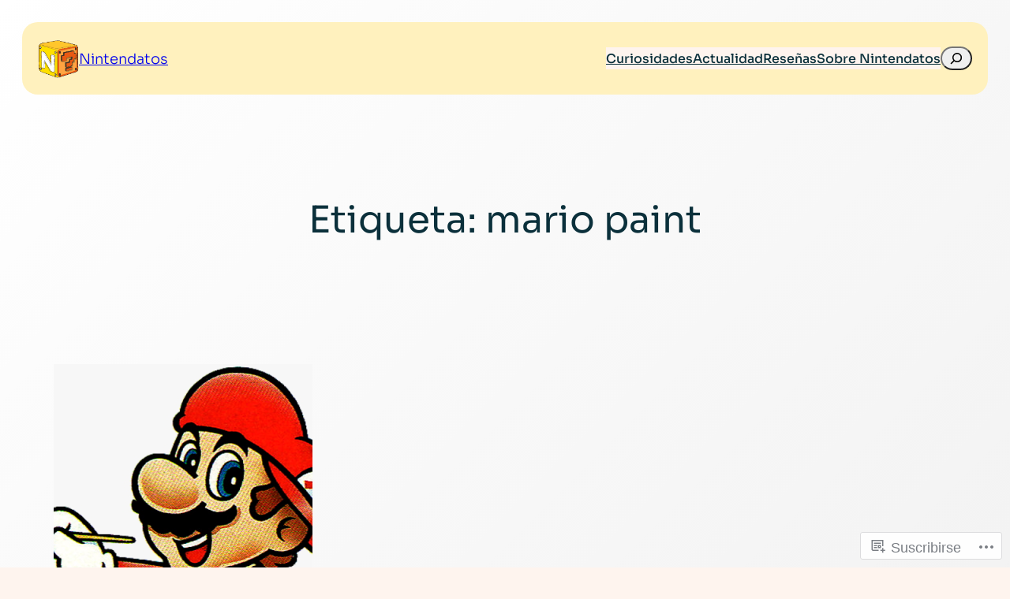

--- FILE ---
content_type: text/css;charset=utf-8
request_url: https://s0.wp.com/?custom-css=1&csblog=8PHQe&cscache=6&csrev=108
body_size: 208
content:
.wpnbha .entry-title a{font-weight:700;font-size:90%}.club-nintendatos a{font-size:12px !important;font-weight:700 !important}.club-nintendatos .has-background-background-color{transition:background-color .3s}p{font-size:18px !important}a,p.a{font-size:18px !important}.regaliz-footer a{font-weight:700;font-size:17px !important}.wp-block-navigation-item__label{font-weight:500;font-size:16px}.is-style-fill .has-background-background-color{transition:background-color .3s}.is-style-fill .has-background-background-color:hover{background-color:#fff1be !important}@media only screen and (max-width: 768px){.wp-block-group{padding-left:5px !important;padding-right:5px !important}}@media only screen and (max-width: 768px){.contact-form{font-size:12px !important}}@media only screen and (max-width: 768px){.wp-block-spacer{display:none !important}}.wp-block-navigation__responsive-container-open{padding-top:10px !important;padding-right:15px !important}@media only screen and (max-width: 768px){.icon-menu{padding-left:5px !important}}@media (max-width: 767px){h2{font-size:22px}}@media (max-width: 768px){.has-x-large-font-size{font-size:30px !important;font-weight:700 !important}}